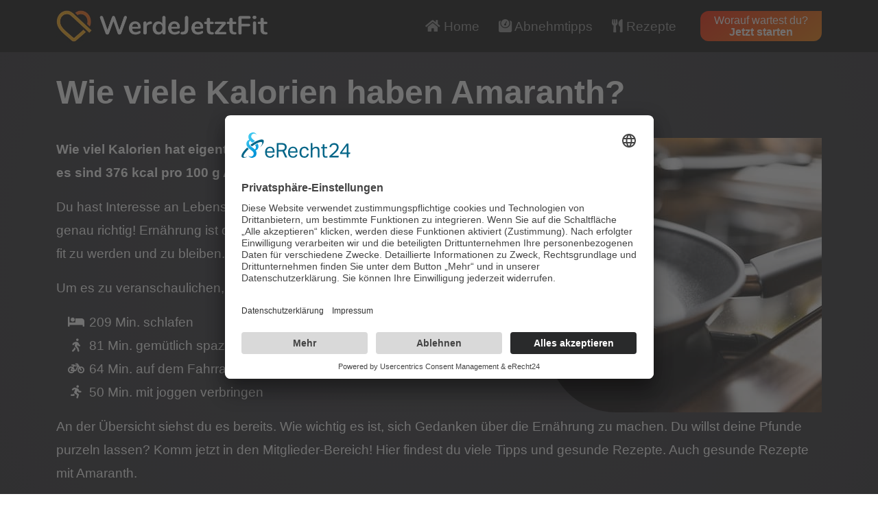

--- FILE ---
content_type: text/html; charset=UTF-8
request_url: https://www.werde-jetzt-fit.de/kalorien-lebensmittel/amaranth.html
body_size: 6526
content:
<!DOCTYPE html>
<html dir="ltr" lang="de">
  <head>
    <link rel="preload" href="/css/all.min.css" as="style">
    <link rel="preload" href="/css/bootstrap.css" as="style">
    <link rel="preload" href="/css/styln.css" as="style">
    <link rel="preload" href="/css/fonts.css" as="style">
    <link rel="preload" href="/js/bootstrap.bundle.js" as="script">
  
    <link rel="preconnect" href="//app.eu.usercentrics.eu">
    <link rel="preconnect" href="//api.eu.usercentrics.eu">
    <link rel="preconnect" href="//sdp.eu.usercentrics.eu">
    <link rel="preload" href="//app.eu.usercentrics.eu/browser-ui/latest/loader.js" as="script">
    <link rel="preload" href="//sdp.eu.usercentrics.eu/latest/uc-block.bundle.js" as="script">
    
    <meta http-equiv="Content-Type" content="text/html; charset=UTF-8">
    <meta charset="utf-8">
    <base target="_top">
    <meta name="referrer" content="no-referrer">
    <meta name="viewport" content="width=device-width, initial-scale=1, shrink-to-fit=no">
   
    <title>🍴 Amaranth - Kalorien von Lebensmitteln</title>
    <meta name="title" CONTENT="🍴 Amaranth - Kalorien von Lebensmitteln">
    <meta name="description" CONTENT="Wie viel Kalorien hat eigentlich Amaranth? Es ist ein Lebensmittel mit 14.3 g Protein und 55 g Kohlenhydraten. 🧠 Erfahre mehr über gesunde Lebensmittel.">
    <meta name="robots" CONTENT="index, follow">
    <link rel="canonical" href="https://www.werde-jetzt-fit.de/kalorien-lebensmittel/amaranth.html">
      
    <meta itemprop="name" content="🍴 Amaranth - Kalorien von Lebensmitteln">
    <meta itemprop="description" content="Wie viel Kalorien hat eigentlich Amaranth? Es ist ein Lebensmittel mit 14.3 g Protein und 55 g Kohlenhydraten. 🧠 Erfahre mehr über gesunde Lebensmittel.">
    <meta itemprop="image" content="https://www.werde-jetzt-fit.de/images/Platzhalter.jpg">
    <link rel="image_src" href="https://www.werde-jetzt-fit.de/images/Platzhalter.jpg">
			
    <meta property="og:locale" content="de_DE">
    <meta property="og:title" content="🍴 Amaranth - Kalorien von Lebensmitteln">
    <meta property="og:url" content="https://www.werde-jetzt-fit.de/kalorien-lebensmittel/amaranth.html">
    <meta property="og:site_name" content="">
    <meta property="og:image" content="https://www.werde-jetzt-fit.de/images/Platzhalter.jpg">
    <meta property="og:description" content="Wie viel Kalorien hat eigentlich Amaranth? Es ist ein Lebensmittel mit 14.3 g Protein und 55 g Kohlenhydraten. 🧠 Erfahre mehr über gesunde Lebensmittel.">
    <meta property="fb:admins" content="511903630">
    <meta name="twitter:card" content="summary">
      
    <link rel="stylesheet" href="/css/all.min.css">
    <link rel="stylesheet" href="/css/bootstrap.css">
    <link rel="stylesheet" href="/css/styln.css">
    <link rel="stylesheet" href="/css/fonts.css">

    <meta name="msapplication-TileColor" content="#101010">
    <meta name="theme-color" content="#101010">
    <meta name="application-name" content="">
    <meta name="apple-mobile-web-app-status-bar-style" content="#101010">

    <link rel="shortcut icon" href="/favicon.ico" type="image/x-icon">
    <link rel="apple-touch-icon" href="/icons/apple-touch-icon.png">
    <link rel="apple-touch-icon" sizes="57x57" href="/icons/apple-touch-icon-57x57.png">
    <link rel="apple-touch-icon" sizes="72x72" href="/icons/apple-touch-icon-72x72.png">
    <link rel="apple-touch-icon" sizes="76x76" href="/icons/apple-touch-icon-76x76.png">
    <link rel="apple-touch-icon" sizes="114x114" href="/icons/apple-touch-icon-114x114.png">
    <link rel="apple-touch-icon" sizes="120x120" href="/icons/apple-touch-icon-120x120.png">
    <link rel="apple-touch-icon" sizes="144x144" href="/icons/apple-touch-icon-144x144.png">
    <link rel="apple-touch-icon" sizes="152x152" href="/icons/apple-touch-icon-152x152.png">
    <link rel="apple-touch-icon" sizes="180x180" href="/icons/apple-touch-icon-180x180.png">
    
    <script id="usercentrics-cmp" async data-eu-mode="true" data-settings-id="wkzhgcIa7" src="https://app.eu.usercentrics.eu/browser-ui/latest/loader.js"></script>
    
    <script type="application/javascript" src="/js/bootstrap.bundle.js"></script>
      
    <script type="text/plain" data-usercentrics="Google Analytics 4" async src="https://www.googletagmanager.com/gtag/js?id=G-KGZFHX4K04"></script>
    <script type="text/plain" data-usercentrics="Google Analytics 4">
      window.dataLayer = window.dataLayer || [];
      function gtag(){dataLayer.push(arguments);}
      gtag('js', new Date());

      gtag('config', 'G-KGZFHX4K04');
    </script>

    <script type="text/plain" data-usercentrics="Facebook Pixel">
      !function(f,b,e,v,n,t,s)
      {if(f.fbq)return;n=f.fbq=function(){n.callMethod?
      n.callMethod.apply(n,arguments):n.queue.push(arguments)};
      if(!f._fbq)f._fbq=n;n.push=n;n.loaded=!0;n.version='2.0';
      n.queue=[];t=b.createElement(e);t.async=!0;
      t.src=v;s=b.getElementsByTagName(e)[0];
      s.parentNode.insertBefore(t,s)}(window, document,'script',
      'https://connect.facebook.net/en_US/fbevents.js');
      fbq('init', '952834014743611');
      fbq('track', 'PageView');
    </script>

    <script type="text/plain" data-usercentrics="Bing Ads">
      (function(w,d,t,r,u){var f,n,i;w[u]=w[u]||[] ,f=function(){var o={ti:"12076807"}; o.q=w[u],w[u]=new UET(o),w[u].push("pageLoad")} ,n=d.createElement(t),n.src=r,n.async=1,n.onload=n .onreadystatechange=function() {var s=this.readyState;s &&s!=="loaded"&& s!=="complete"||(f(),n.onload=n. onreadystatechange=null)},i= d.getElementsByTagName(t)[0],i. parentNode.insertBefore(n,i)})(window,document,"script"," //bat.bing.com/bat.js","uetq");
    </script>
      
    <script type="text/plain" data-usercentrics="Taboola">
      window._tfa = window._tfa || [];
      window._tfa.push({notify: 'event', name: 'page_view', id: 1312733});
      !function (t, f, a, x) {
             if (!document.getElementById(x)) {
                t.async = 1;t.src = a;t.id=x;f.parentNode.insertBefore(t, f);
             }
      }(document.createElement('script'),
      document.getElementsByTagName('script')[0],
      '//cdn.taboola.com/libtrc/unip/1312733/tfa.js',
      'tb_tfa_script');
    </script>
  </head>
  <body lang="de">
<nav class="navbar navbar-expand-lg navbar-dark bg-dark">
  <div class="container">
    <a class="navbar-brand" href="https://www.werde-jetzt-fit.de"><img src="https://www.werde-jetzt-fit.de/images/logo-werdejetztfit.jpg" alt="#WerdeJetztFit" title="#WerdeJetztFit" width="311" height="50"></a>
    <button class="navbar-toggler" type="button" data-bs-toggle="collapse" data-bs-target="#navbarCollapse" aria-controls="navbarCollapse" aria-expanded="false" aria-label="Toggle navigation">
      <span class="navbar-toggler-icon"></span>
    </button>
    <div class="collapse navbar-collapse" id="navbarCollapse">
      <ul class="navbar-nav mb-2 mb-md-0 ms-auto">
        <li class="nav-item">
          <a class="nav-link" href="https://www.werde-jetzt-fit.de/"><i class="fas fa-home"></i> Home</a>
        </li>
        <li class="nav-item">
          <a class="nav-link" href="https://www.werde-jetzt-fit.de/abnehmtipps.html"><i class="fas fa-weight"></i> Abnehmtipps</a>
        </li>
        <li class="nav-item">
          <a class="nav-link" href="https://www.werde-jetzt-fit.de/gesunde-rezepte-zum-abnehmen.html"><i class="fas fa-utensils"></i> Rezepte</a>
        </li>
        <li class="nav-item">
          <a class="btn btn-cta" href="#los">Worauf wartest du?<strong><br>Jetzt starten</strong></a>
        </li>
      </ul>
    </div>
  </div>
</nav><div class="container">
  <h1>Wie viele Kalorien haben Amaranth?</h1>
  <div class="textInhalt">
    <p><img src="https://www.werde-jetzt-fit.de/images/Platzhalter.jpg" class="rezeptBild" alt="Bild eines Repezts mit Amaranth" title="Bild eines Repezts mit Amaranth"><strong>Wie viel Kalorien hat eigentlich Amaranth? Die Antwort für die eiligen Leser: es sind 376 kcal pro 100 g Amaranth.</strong></p>
    <p>Du hast Interesse an Lebensmitteln? Du willst fit werden? Dann bist du hier genau richtig! Ernährung ist der größte Hebel beim Abnehmen. Und auch dabei fit zu werden und zu bleiben.</p>
    <p>Um es zu veranschaulichen, 100 g Amaranth kannst du so wieder abbauen:</p>
    <ul class="fa-ul">
      <li><span class="fa-li"><i class="fas fa-bed"></i></span> 209 Min. schlafen</li>
      <li><span class="fa-li"><i class="fas fa-walking"></i></span> 81 Min. gemütlich spazieren</li>
      <li><span class="fa-li"><i class="fas fa-bicycle"></i></span> 64 Min. auf dem Fahrrad strampeln</li>
      <li><span class="fa-li"><i class="fas fa-running"></i></span> 50 Min. mit joggen verbringen</li>
    </ul>
    <p>An der Übersicht siehst du es bereits. Wie wichtig es ist, sich Gedanken über die Ernährung zu machen. Du willst deine Pfunde purzeln lassen? Komm jetzt in den Mitglieder-Bereich! Hier findest du viele Tipps und gesunde Rezepte. Auch gesunde Rezepte mit Amaranth.</p>
    <p><a class="btn btn-lg btn-cta mb-3" href="#los">Schluss mit warten:<strong> Jetzt starten</strong></a></p>
    <h2>Nährwertangaben von Amaranth</h2>
    <table class="table table-striped table-hover table-dark">
      <thead>
        <tr>
          <th scope="col">Nährwert</th>
          <th scope="col">Nährwert-Angabe</th>
        </tr>
      </thead>
      <tbody>
        <tr>
          <th scope="row">Lebensmittel</th>
          <td>Amaranth</td>
        </tr>
        <tr>
          <th scope="row">Menge</th>
          <td>100 g</td>
        </tr>
        <tr>
          <th scope="row">Kalorien</th>
          <td>376 kcal</td>
        </tr>
        <tr>
          <th scope="row">Kohlenhydrate</th>
          <td>55 g</td>
        </tr>
        <tr>
          <th scope="row">Fett</th>
          <td>9 g</td>
        </tr>
        <tr>
          <th scope="row">Protein</th>
          <td>14.3 g</td>
        </tr>
        <tr>
          <th scope="row">Energiedichte</th>
          <td>3.8</td>
        </tr>
      </tbody>
    </table>
  </div>
  <p><a class="btn btn-lg btn-cta mb-3" href="#los">Worauf warten?<strong> Jetzt starten</strong></a></p>

<h2>Kalorien von Amaranth</h2>
<p>Amaranth hat 376 Kalorien, das bedeutet übersetzt so viel wie: Mit dem Fahrrad kannst du 100 g Amaranth abbrennen  in 64 Minuten. Kalorien durch  Amaranth und weiteren Lebensmitteln sind grundlegend  zu verstehen. Beim Joggen würdest du 100 g umwandeln  in 50 Minuten. Du gehst am liebsten  spazieren? Erforderlich wären für 100 g Amaranth ungefähr 81 Minuten. Im Schlaf würdest du 100 g auflösen  in 209 Minuten. </p>
<h3>Abnehmen mit Amaranth</h3>
<p>Finde clevere Rezepte mit Amaranth. Dir werden Alternativen für Essen  gezeigt. Pizza ohne Teig, Teigwaren  Konkurs  Zucchini andernfalls  clevere Alternativen zu Bier und Chips. Lerne intuitiv zu den richtigen Lebensmitteln zu greifen, egal ob mit Amaranth oder anderen Zutaten. Auf die richtigen Rezepte kommt es an. Teilweise ist es schwer, die richtigen Nahrungsmitteln zu finden. Gerade unterwegs, beispielsweise an der Raststelle. </p>
<h3>Ist Übergewicht inzwischen ein Problem?</h3>
<p>Millionen von Menschen weltweit haben mit überschüssigem Körperfett zu kämpfen. Die Zahl übergewichtiger Erwachsener hat im Laufe der Jahre stark zugenommen. Gemäß  Angaben der Weltgesundheitsorganisation ist fast die Hälfte der erwachsenen Bevölkerung weltweit fettleibig. </p>
<h3>Bewegung und Ernährung helfen beim Abnehmen</h3>
<p>Zu einem gesunden Lebensstil in Besitz sein von  gesunde Ernährungsweise  und regelmäßige Bewegung. Wenn du die ersten Pfunde zu verlierst, wird es einfacher weniger zu essen. Der erste Schritt bei dem  Abnehmen ist es, zu Anfang  sein  Gewohnheiten zu ändern. Für  Deutschmark  Roadmap  von WerdeJetztFit findest du ein paar  einfache Schritte, um direkt loszulegen. Ein klassischer Weg ist es, Zucker zu reduzieren. Da die meisten verarbeiteten Lebensmittel mit zugesetztem Zuckerharnruhr  gefüllt sind. Manche Menschen finden es schwierig, sich an verdongeln  Ernährungsplan zu halten. </p>
<h3>Mehr über das Programm von WerdeJetztFit</h3>
<p>Suchst du nach Möglichkeiten, Gewicht zu verlieren? Ohne schmerzhafte Übungen machen oder hungern zu müssen? Meine Ernährung will i  quitt  halten, indessen  so, dass ich es im Büro und aka  bei dem  Essen mit Freunden nicht unerträglich werden lasse. Bei WerdeJetztFit erwarten dich gesunde Rezepte mit wenigen Kalorien. wogegen  hierneben  effektive Sportübungen und Tipps rund um das Causa  Ernährung und Fitness. Abnehmen, fit werden und das Gewicht halten. Dabei hilft dir das WerdeJetztFit-Programm. Sich einfach 1a  im Routine  fühlen und durchhalten. Nicht durch volle Kalender, schlechtes Wetter oder zu hohem Verzicht daran zu scheitern. Hierneben  Sport als Schulung  betrachten, das ich mit minimalen Übungen einsetzen kann. Einfach um gezielt zu trainieren. Wie man dauerhaft aus der Form geraten  loswird. Lerne einfaches und gesundes Abnehmen. </p>
<h3>Wie werden die Kalorien von Amaranth bestimmt?</h3>
<p>Die Differenz zwischen Anfangs- und Endtemperatur lässt die Verbrennungsenergie berechnen. Der Kaloriengehalt von 100 g Amaranth liegt bei um die  ##LebensmittelKalorien## Kcal. Um den Kaloriengehalt zu bestimmen, misst man die Wärmemenge beim Verbrennen des Lebensmittels. Wie misst man den Kaloriengehalt von Lebensmitteln. Man verwendet hierzu ein so genanntes Bombenkalorimeter. </p>
<h3>Jetzt mitmachen und abnehmen</h3>
<p>Viele Tipps durch  Experten zum Nachlesen. Sportübungen für zu Hause. Melde dich nun  an und erhalte Zugriff auf den Mitglieder-Bereich. Viele schnelle Rezepte mit Amaranth zum Nachkochen. Im Mitglieder-Bereich gibt es viele praktische Inhalte, zugunsten  deinen Weg zum Abnehmen. Tausche dich in einer motivierten Community weitläufig  über deine Ort  hinaus aus. Jetzt für umme  anmelden und noch weitere  Rezepte und Training genießen. </p>
  <h3>Ähnliche Lebensmittel wie Amaranth</h3>
  <ul class="fa-ul">

    <li><span class="fa-li"><i class="fas fa-angle-double-right"></i></span> <a href="https://www.werde-jetzt-fit.de/kalorien-lebensmittel/appenzeller.html" title="Kalorien von Appenzeller">Appenzeller</a> mit 375 Kalorien pro 100 g</li>
  
    <li><span class="fa-li"><i class="fas fa-angle-double-right"></i></span> <a href="https://www.werde-jetzt-fit.de/kalorien-lebensmittel/nudeln-eierteigware-roh.html" title="Kalorien von Nudeln, Eierteigware roh">Nudeln, Eierteigware roh</a> mit 375 Kalorien pro 100 g</li>
  
    <li><span class="fa-li"><i class="fas fa-angle-double-right"></i></span> Amaranth mit 376 Kalorien pro 100 g</li>

    <li><span class="fa-li"><i class="fas fa-angle-double-right"></i></span> <a href="https://www.werde-jetzt-fit.de/kalorien-lebensmittel/dill.html" title="Kalorien von Dill">Dill</a> mit 377 Kalorien pro 100 g</li>
  
    <li><span class="fa-li"><i class="fas fa-angle-double-right"></i></span> <a href="https://www.werde-jetzt-fit.de/kalorien-lebensmittel/gorgonzola.html" title="Kalorien von Gorgonzola">Gorgonzola</a> mit 377 Kalorien pro 100 g</li>
  </div>
<script type="application/ld+json">
{
  "@context": "https://schema.org/", 
  "@type": "BreadcrumbList", 
  "itemListElement": [{
    "@type": "ListItem", 
    "position": 1, 
    "name": "Home",
    "item": "https://www.werde-jetzt-fit.de"  
  },{
    "@type": "ListItem", 
    "position": 2, 
    "name": "Kalorientabelle",
    "item": "https://www.werde-jetzt-fit.de/kalorientabelle.html"  
  }]
}
</script>
<script type="application/ld+json">
{
  "@context": "https://schema.org/",
  "@type": "FAQPage",
  "mainEntity": [
    {
      "@type": "Question",
      "name": "Wie viel Kalorien hat Amaranth?",
      "acceptedAnswer": {
        "@type": "Answer",
        "text": "100 g Amaranth hat 376 Kalorien."
      }
    },
    {
      "@type": "Question",
      "name": "Wie viel Kohlenhydrate hat Amaranth?",
      "acceptedAnswer": {
        "@type": "Answer",
        "text": "100 g Amaranth hat 55 g Kohlenhydrate."
      }
    },
    {
      "@type": "Question",
      "name": "Wie viel Fett hat Amaranth?",
      "acceptedAnswer": {
        "@type": "Answer",
        "text": "100 g Amaranth hat 9 g Fett."
      }
    },
    {
      "@type": "Question",
      "name": "Wie viel Protein hat Amaranth?",
      "acceptedAnswer": {
        "@type": "Answer",
        "text": "100 g Amaranth hat 14.3 g Protein."
      }
    }
  ]
}
</script>
<script type="application/ld+json">
{
  "@context": "https://schema.org/", 
  "@type": "Recipe", 
  "name": "Rezepte mit Amaranth",
  "image": "https://www.werde-jetzt-fit.de/images/Platzhalter.jpg",
  "description": "Wie viel Kalorien hat eigentlich Amaranth? Es ist ein Lebensmittel mit 14.3 g Protein und 55 g Kohlenhydraten. 🧠 Erfahre mehr über gesunde Lebensmittel.",
  "keywords": "Amaranth, Kalorien, Lebensmittel, Ernährung",
  "author": {
    "@type": "Person",
    "name": "#WerdeJetztFit"
  },
  "datePublished": "2023-06-21",
  "prepTime": "",
  "cookTime": "", 
  "totalTime": "", 
  "nutrition": {
    "@type": "NutritionInformation",
    "servingSize": "100",
    "calories": "55 cal",
    "fatContent": "9 g"
  },
  "aggregateRating": {
    "@type": "AggregateRating",
    "ratingValue": "5",
    "bestRating": "5",
    "worstRating": "1",
    "ratingCount": "10"
  }  
}

</script><div class="container-fluid divFooterCta" id="los">
  <div class="container">
    <h3>Jetzt kostenlos anmelden und noch mehr Rezepte genießen</h3>
    <p>Melde dich jetzt an und erhlate Zugriff auf den Mitglieder-Bereich mit viele praktischen Inhalten, die dir denen Weg zum Abnehmen erleichtern. Unter anderem findest du hier:</p>
    <div class="row icons">
      <div class="col-12 col-sm-6 col-md-3 text-center">
        <i class="fas fa-utensils"></i>
        <span>Viele schnelle Rezepte zum Nachkochen</span>
      </div>
      <div class="col-12 col-sm-6 col-md-3 text-center">
        <i class="fas fa-book-reader"></i>
        <span>Viele Expertentipps zum Nachlesen</span>
      </div>
      <div class="col-12 col-sm-6 col-md-3 text-center">
        <i class="fas fa-tv"></i>
        <span>Sportübungen für zu Hause</span>
      </div>
      <div class="col-12 col-sm-6 col-md-3 text-center">
        <i class="far fa-comments"></i>
        <span>Tausche dich in einer motivierten Community aus</span>
      </div>
    </div>
    <form method="post" action="https://www.werde-jetzt-fit.de/starten.html">
      <div class="row g-2">
        <div class="col-md-4 col-lg-5">
          <div class="form-floating">
            <input type="text" class="form-control" id="floatingInputGrid" placeholder="Vorname" required>
            <label for="floatingInputGrid">Vorname</label>
          </div>
        </div>
        <div class="col-md-4 col-lg-5">
          <div class="form-floating">
            <input type="email" class="form-control" id="floatingInputGrid" placeholder="eMail Adresse" required>
            <label for="floatingInputGrid">eMail Adresse</label>
          </div>
        </div>
        <div class="col-md-4 col-lg-2">
          <button class="btn btn-cta" type="submit">Worauf wartest du?<strong><br>Jetzt starten</strong></button>
        </div>
      </div>
    </form>
  </div>
</div>
<footer class="text-center text-lg-start bg-light text-muted">
  <section class="d-flex justify-content-center justify-content-lg-between p-4 border-bottom">
    <!--
    <div class="me-5 d-none d-lg-block">
      <span>Get connected with us on social networks:</span>
    </div>
    <div>
      <a href="https://www.facebook.com/werdefit/" class="me-4 text-reset" target="_blank">
        <i class="fab fa-facebook-f"></i>
      </a>
      <a href="https://www.youtube.com/channel/UCkR1zNanYrUIRp6Lt5nduMQ" class="me-4 text-reset" target="_blank">
        <i class="fab fa-youtube"></i>
      </a>
      <a href="https://www.instagram.com/werdejetztfit/" class="me-4 text-reset" target="_blank">
        <i class="fab fa-instagram"></i>
      </a>
    </div>
-->
  </section>
  <section>
    <div class="container text-center text-md-start mt-5">
      <div class="row mt-3">
        <div class="col-md-3 mx-auto mb-4">
          <div class="text-uppercase fw-bold mb-3">Inahlte für dich</div>
          <p><a href="https://www.werde-jetzt-fit.de" class="text-reset"><i class="fas fa-home me-2"></i>Home</a></p>
          <p><a href="https://www.werde-jetzt-fit.de/abnehmtipps.html" class="text-reset"><i class="fas fa-weight me-2"></i>Abnehmtipps</a></p>
          <p><a href="https://www.werde-jetzt-fit.de/kalorientabelle.html" class="text-reset"><i class="fas fa-table me-2"></i>Kalorientabelle</a></p>
          <p><a href="https://www.werde-jetzt-fit.de/gesunde-rezepte-zum-abnehmen.html" class="text-reset"><i class="fas fa-utensils me-2"></i>Gesunde Rezepte</a></p>
          
          
        </div>
        <div class="col-md-3 mx-auto mb-4">
          <div class="text-uppercase fw-bold mb-3">Wichtiges</div>
          <p><a href="https://www.werde-jetzt-fit.de/datenschutz.html" class="text-reset"><i class="fas fa-shield-alt me-2"></i>Datenschutz</a></p>
          <p><a href="https://www.werde-jetzt-fit.de/impressum.html" class="text-reset"><i class="far fa-envelope me-2"></i>Impressum</a></p>
          <p><a href="https://www.bgmcoach.de" target="_blank" class="text-reset"><i class="fas fa-hard-hat me-2"></i>BGM</a></p>
          <p><a href="javascript:UC_UI.showSecondLayer();" class="text-reset"><i class="fas fa-cogs me-2"></i>Cookie-Einstellungen</a></p>
        </div>
        <div class="col-md-6 mx-auto mb-4">
          <div class="text-uppercase fw-bold mb-3"><i class="fas fa-hashtag"></i>WerdeJetztFit</div>
          <p>Komm jetzt in den Mitglieder-Bereich und erhalte viele Tipps und gesunde Rezepte, die deine Pfunde purzeln lassen.</p>
          <p><a class="btn btn-cta" href="#los">Worauf wartest du?<br><strong> Jetzt starten</strong></a></p>
        </div>
      </div>
    </div>
  </section>
  <div class="text-center p-4" style="background-color: rgba(0, 0, 0, 0.05);">
    Die Inhalte und Produkte stellen keinen medizinischen Rat dar und richten sich an körperlich und psychisch gesunde Menschen.
  </div>
</footer>
</body>
</html>

--- FILE ---
content_type: text/css
request_url: https://www.werde-jetzt-fit.de/css/styln.css
body_size: 8152
content:
/* Allgemeine Formatierungen */

body {
  /* -webkit-box-shadow: inset 0 1px 1px rgba(0,0,0,.05);
  box-shadow: inset 0 1px 1px rgba(0,0,0,.05); */
  background-image: -webkit-radial-gradient(circle, #39383d,#2c2b30)!important;
  background-image: radial-gradient(circle, #39383d,#2c2b30)!important;
  filter: progid: DXImageTransform.Microsoft.gradient(startColorstr='#39383d', endColorstr='#2c2b30', GradientType=0)!important;
  background-repeat: no-repeat;
  background-attachment: fixed;
  color: white;
  font-size: 1.2rem;
  line-height: 1.8;
  font-family: 'Noto Sans Display', sans-serif;
}

h1 {
  padding-top: 30px;
  padding-bottom: 30px;
  font-size: 3rem;
  font-family: 'Noto Sans Display', sans-serif;
  font-weight: 800;
  color: #ffffff;
}
      
h2 {
  padding-top: 20px;
  padding-bottom: 20px;
  font-size: 2rem;
  font-family: 'Noto Sans Display', sans-serif;
  font-weight: 800;
  color: #ffffff;
}

.leichterSchatten {
  -moz-box-shadow: 1px 1px 6px #545454;
  -webkit-box-shadow: 1px 1px 6px #545454;
  -khtml-box-shadow: 1px 1px 6px #545454;
  box-shadow: 1px 1px 6px #545454;
}

.rezeptBild {
  float: right;
  width: 400px;
  border-bottom-left-radius: 100px;
  margin-left: 20px;
}

.imgImpressum {
  float: right;
  max-width: 400px;
}

/* Button */
 
a {
  color: white;
  text-decoration: none;
}
      
a:hover {
  color: silver;
  text-decoration: underline;
}

.btn-cta {
  color: #ffffff;
  border: 0px;
  background: #f81f01;
  background: -moz-radial-gradient(circle, #f81f01 0%, #ee7d07 100%);
  background: -webkit-radial-gradient(circle, #f81f01 0%, #ee7d07 100%);
  background: linear-gradient(145deg, #f81f01 0%, #ee7d07 100%);
  filter: progid:DXImageTransform.Microsoft.gradient(startColorstr=\"#f81f01\",endColorstr=\"#ee7d07\",GradientType=1);
  border: 0px;
  -webkit-border-radius: 12px;
  -moz-border-radius: 12px;
  border-radius: 12px;
  -webkit-border-top-right-radius: 0px;
  -moz-border-radius-topright: 0px;
  border-top-right-radius: 0px;
  -webkit-transition: background 2s ease-out;
  -moz-transition: background 2s ease-out;
  -o-transition: background 2s ease-out;
  transition: background 2s ease-out;
  transition: all 2s ease;
}

.btn-cta:hover {
  color: #ffffff;
  background: rgb(0,172,0);
}

.cta-textInhalt {
  width: auto;
  margin-left: auto;
  margin-right: auto;
  margin-top: 30px;
  margin-bottom: 40px;
  display: table;
}

nav .btn-cta {
  line-height: 17px;
  padding-top: 5px;
  padding-bottom: 5px;
  padding-left: 20px;
  padding-right: 20px;
  margin-left: 15px;
  margin-top: 8px;
  margin-bottom: 8px;
}

nav .nav-link {
  margin-top: 6px;
  padding-right: 20px!important;
}

nav .nav-link:hover {
  text-decoration: none;
  border-bottom: 1px solid orange;
}

.navbar-brand {
  text-shadow: 2px 2px 2px #4b4b4b;
  font-family: 'Chivo', serif;
  font-style: italic;
  font-weight: 700;
}



.bg-dark {
    background-color: #101010 !important;
}




.argumenteUl {
 margin: 0;
 padding: 0;
 list-style-type: none;
}

.argumenteUl li {
    margin-bottom: 50px;
}
    
.argumenteUl li i,
.argumenteUl li span {
  float: left;
  width: 75px;
  height: 75px;
  margin-right: 30px;
  border: 0px solid rgb(0,98,138);
  border-radius: 50%;
  font-size: 2.5rem;
  background: #f3b620;
  background: -moz-linear-gradient(top, #f3b620 0%,#ad7d05 100%);
  background: -webkit-linear-gradient(top, #f3b620 0%,#ad7d05 100%);
  background: radial-gradient(#f3b620 40%, #ad7d05);
  filter: progid:DXImageTransform.Microsoft.gradient( startColorstr='#f3b620', endColorstr='#ad7d05',GradientType=0 );
  color: white;
  padding-top: 17px;
  text-align: center;
}
    
.argumenteUl li span{
  padding-top: 5px;
}

.argumenteUl h3 {
  margin-top: 0px;
  margin-bottom: 0px;
  padding-top: 0px;
  padding-bottom: .5rem;
  font-size: 1.7rem;
}

.argumenteUl p{
 padding-left: 105px !important;
 display: block !important;
 width: inherit !important;
}

.argumenteUl b {
    display: block;
    margin-bottom: 12px;
    margin-top: 10px;
}


/* Accordion */

.accordion-button:not(.collapsed) {
  color: white;
  background-color: #101010;
  box-shadow: inset 0 -1px 0 rgba(0, 0, 0, 0.125);
}

.accordion h2 {
  padding-bottom: initial;
  padding-top: initial;
}
  
.accordion h2 button{
  font-size: 1.2rem;
}
  
.accordion .accordion-button .fa,
.accordion .accordion-button .fas {
  margin-right: 15px;
}

.accordion-item {
  background-color: transparent;
  border: 1px solid transparent;
}


/* Rezepte */
  
.reCard {
  background: #d2af37;
  border: 10px solid transparent;
  background-clip: padding-box;
  padding: 0px;
  cursor: pointer;
}
  
.reCard .card {
  background-color: transparent;
  border: none;
}
.reCard .card-body {
  color: #ffffff;
}
  
.reCard .card-img, .card-img-top {
  border-radius: 0px;
}
  
.reCard .card-title {
  color: #ffffff;
  text-decoration: none;
  font-weight: bold;
}

.rezeptZusatzbilder {
  overflow-x: scroll;   
  max-height: 500px;
  height: 100%;  
  overflow-y: hidden; 
  white-space: nowrap;
}
  
.rezeptZusatzbilder img {
  max-height: 500px;
  height: 100%;
  max-width: 500px;
  width: auto;
}


/* Rezepte */

.rezeptTeaser .sticky-top strong,
.rezeptTeaser .inner-div-teaser a {
  font-weight: bold;
  font-size: 1.3rem;
  color: darkgoldenrod;
  display: block;
  line-height: 2.5rem;
}

.rezeptTeaser .inner-div-teaser a {
  min-height: 50px;
}

.rezeptCard {
  margin-top: 20px;
  background: white;
  background-clip: padding-box;
  border: 10px solid transparent;
}


.olZubereitung {
  counter-reset: item
}
  
.olZubereitung li::before {
  display: block;
  margin-bottom: 20px;
  content: counter(prep-counter);
  counter-increment: prep-counter;
  background-color: #d2af37 !important;
  text-align: center;
  border-radius: 50%;
  font-size: 16px;
  width: 40px;
  height: 40px;
  line-height: 40px;
  margin: 0;
  position: absolute;
  /* left: 35px; */
  font-size: 26px;
  color: white;
  content: counters(item, ".") " ";
  counter-increment: item ;
  margin-left: -50px;
  font-weight: bold;
}
 
.olZubereitung li {
    margin-bottom: 20px;
    list-style: none;
    padding-top: 40px;
    border-top: 1px dashed #999999;
    margin-top: 20px;
    padding-bottom: 20px;
    padding-left: 15px;
}
  
.olZubereitung li:first-child {
    border-top: 0px;
    margin-top: 0px;
}

.olZutaten li::before {
    display: block;
    text-align: right;
    width: 40px;
    line-height: 40px;
    position: absolute;
    /* left: 35px; */
    font-size: 26px;
    font-family: 'Font Awesome 5 Free';
    font-weight: 900;
    content: '\f101';
    margin: 0 5px 0 -15px;
    color: #d2af37;
    margin-left: -60px;
}
 
.olZutaten li {
  margin-bottom: 0px;
  list-style: none;
  padding-top: 10px;
  border-top: 1px dashed #999999;
  margin-top: 0px;
  padding-bottom: 10px;
  padding-left: 15px;
}
  
.olZutaten li:first-child {
  border-top: 0px;
  margin-top: 0px;
}

.olZutaten li a{
  color: inherit;
}

.olZutaten li a:hover,
.olZutaten li a:focus,
.olZutaten li a:active {
  color: inherit;
  border-bottom: 1px solid #d2af37;
  text-decoration: none;
}

.shareLine {
  margin-right: 0px;
  margin-left: 0px;
  margin-top: 30px;
  margin-bottom: 80px;
}

.shareLine .shareDetail {
  color: #555;
  padding-top: 10px;
	text-align: center;
}

.shareLine .fab,
.shareLine .far {
  font-size: 3rem;
  padding-bottom: 10px;
  color: white;
}

.shareLine .wa {
  background: #189D0E;
}

.shareLine .fb {
  background: #3B5998;
}

.shareLine .tw {
  background: #1DA1F3;
}

.shareLine .pin {
  background: #CB2027;
}

.shareLine .mail {
  background: orange;
}

.shareDetail:hover {
  background: #147ff8;
}

footer {
  font-size: 1rem;
  color: #101010 !important;
}


.divFooterCta {
  background: #101010;
  padding-top: 50px;
  padding-bottom: 100px;
  margin-top: 50px;
  margin-bottom: 0px;
}
  
.divFooterCta .form-floating > label {
  color: #2c2b30;
}

.divFooterCta h3 {
  font-weight: bold;
}
  
.divFooterCta .icons {
  margin-top: 30px;
}
  
.divFooterCta .icons span{
  display: block;
  margin-top: 10px;
  line-height: 20px;
  margin-bottom: 40px;
}
  
  
.divFooterCta .icons .fa,
.divFooterCta .icons .fas,
.divFooterCta .icons .far {
  border: 5px solid white;
  border-radius: 50%;
  padding: 15px;
  font-size: 3rem;
}